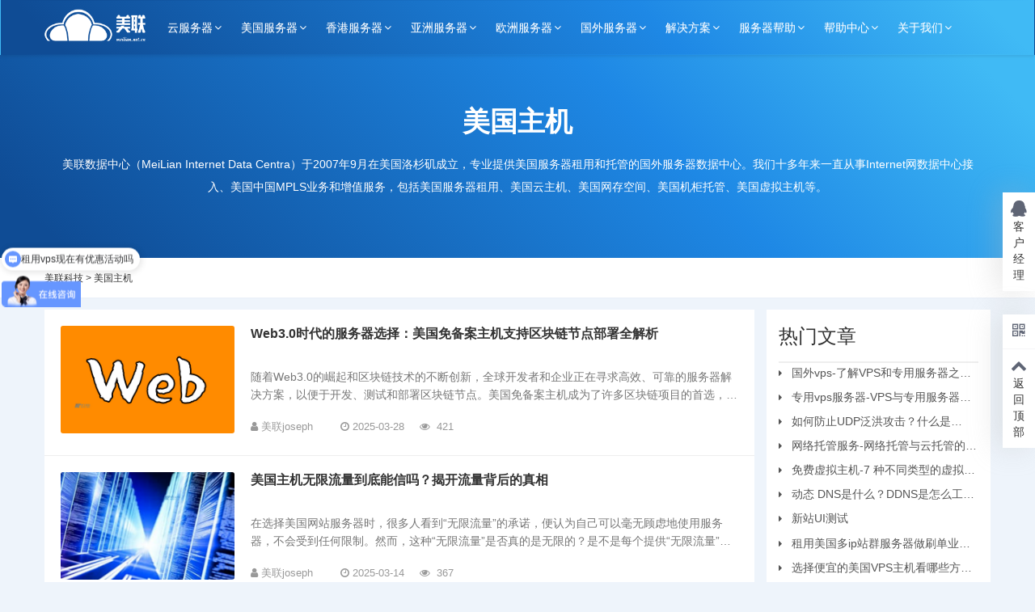

--- FILE ---
content_type: text/html; charset=UTF-8
request_url: http://www.meilian.net.cn/serverhelp/vhosting
body_size: 11212
content:
<!DOCTYPE html>
<html lang="en">
<head>
	<meta charset="utf-8" />
	<meta http-equiv="X-UA-Compatible" content="IE=edge" />
	<meta name="viewport" content="width=device-width, initial-scale=1, shrink-to-fit=no" />
	<link rel="shortcut icon" href="/favicon.png" type="image/png" />
	<title>虚拟主机帮助-美联网络 - 美联科技</title>
<meta name='robots' content='max-image-preview:large' />

    <meta property="og:locale" content="zh_CN" />
    <meta property="og:type" content="article" />
    <meta property="og:site_name" content="美联科技" />
    <meta property="og:title" content="虚拟主机帮助-美联网络 - 美联科技" />
    <meta property="og:url" content="http://www.meilian.net.cn/serverhelp/vhosting" />
    
    <meta name="keywords" content="美国虚拟主机,虚拟主机" />
    <meta name="description" content="美联数据中心（MeiLian Internet Data Centra）于2007年9月在美国洛杉矶成立，专业提供美国服务器租用和托管的国外服务器数据中心。我们十多年来一直从事Internet网数据中心接入、美国中国MPLS业务和增值服务，包括美国服务器租用、美国云主机、美国网存空间、美国机柜托管、美国虚拟主机等。" />
            <style id='wp-img-auto-sizes-contain-inline-css' type='text/css'>
img:is([sizes=auto i],[sizes^="auto," i]){contain-intrinsic-size:3000px 1500px}
/*# sourceURL=wp-img-auto-sizes-contain-inline-css */
</style>
<style id='wp-block-library-inline-css' type='text/css'>
:root{--wp-block-synced-color:#7a00df;--wp-block-synced-color--rgb:122,0,223;--wp-bound-block-color:var(--wp-block-synced-color);--wp-editor-canvas-background:#ddd;--wp-admin-theme-color:#007cba;--wp-admin-theme-color--rgb:0,124,186;--wp-admin-theme-color-darker-10:#006ba1;--wp-admin-theme-color-darker-10--rgb:0,107,160.5;--wp-admin-theme-color-darker-20:#005a87;--wp-admin-theme-color-darker-20--rgb:0,90,135;--wp-admin-border-width-focus:2px}@media (min-resolution:192dpi){:root{--wp-admin-border-width-focus:1.5px}}.wp-element-button{cursor:pointer}:root .has-very-light-gray-background-color{background-color:#eee}:root .has-very-dark-gray-background-color{background-color:#313131}:root .has-very-light-gray-color{color:#eee}:root .has-very-dark-gray-color{color:#313131}:root .has-vivid-green-cyan-to-vivid-cyan-blue-gradient-background{background:linear-gradient(135deg,#00d084,#0693e3)}:root .has-purple-crush-gradient-background{background:linear-gradient(135deg,#34e2e4,#4721fb 50%,#ab1dfe)}:root .has-hazy-dawn-gradient-background{background:linear-gradient(135deg,#faaca8,#dad0ec)}:root .has-subdued-olive-gradient-background{background:linear-gradient(135deg,#fafae1,#67a671)}:root .has-atomic-cream-gradient-background{background:linear-gradient(135deg,#fdd79a,#004a59)}:root .has-nightshade-gradient-background{background:linear-gradient(135deg,#330968,#31cdcf)}:root .has-midnight-gradient-background{background:linear-gradient(135deg,#020381,#2874fc)}:root{--wp--preset--font-size--normal:16px;--wp--preset--font-size--huge:42px}.has-regular-font-size{font-size:1em}.has-larger-font-size{font-size:2.625em}.has-normal-font-size{font-size:var(--wp--preset--font-size--normal)}.has-huge-font-size{font-size:var(--wp--preset--font-size--huge)}.has-text-align-center{text-align:center}.has-text-align-left{text-align:left}.has-text-align-right{text-align:right}.has-fit-text{white-space:nowrap!important}#end-resizable-editor-section{display:none}.aligncenter{clear:both}.items-justified-left{justify-content:flex-start}.items-justified-center{justify-content:center}.items-justified-right{justify-content:flex-end}.items-justified-space-between{justify-content:space-between}.screen-reader-text{border:0;clip-path:inset(50%);height:1px;margin:-1px;overflow:hidden;padding:0;position:absolute;width:1px;word-wrap:normal!important}.screen-reader-text:focus{background-color:#ddd;clip-path:none;color:#444;display:block;font-size:1em;height:auto;left:5px;line-height:normal;padding:15px 23px 14px;text-decoration:none;top:5px;width:auto;z-index:100000}html :where(.has-border-color){border-style:solid}html :where([style*=border-top-color]){border-top-style:solid}html :where([style*=border-right-color]){border-right-style:solid}html :where([style*=border-bottom-color]){border-bottom-style:solid}html :where([style*=border-left-color]){border-left-style:solid}html :where([style*=border-width]){border-style:solid}html :where([style*=border-top-width]){border-top-style:solid}html :where([style*=border-right-width]){border-right-style:solid}html :where([style*=border-bottom-width]){border-bottom-style:solid}html :where([style*=border-left-width]){border-left-style:solid}html :where(img[class*=wp-image-]){height:auto;max-width:100%}:where(figure){margin:0 0 1em}html :where(.is-position-sticky){--wp-admin--admin-bar--position-offset:var(--wp-admin--admin-bar--height,0px)}@media screen and (max-width:600px){html :where(.is-position-sticky){--wp-admin--admin-bar--position-offset:0px}}

/*# sourceURL=wp-block-library-inline-css */
</style><style id='global-styles-inline-css' type='text/css'>
:root{--wp--preset--aspect-ratio--square: 1;--wp--preset--aspect-ratio--4-3: 4/3;--wp--preset--aspect-ratio--3-4: 3/4;--wp--preset--aspect-ratio--3-2: 3/2;--wp--preset--aspect-ratio--2-3: 2/3;--wp--preset--aspect-ratio--16-9: 16/9;--wp--preset--aspect-ratio--9-16: 9/16;--wp--preset--color--black: #000000;--wp--preset--color--cyan-bluish-gray: #abb8c3;--wp--preset--color--white: #ffffff;--wp--preset--color--pale-pink: #f78da7;--wp--preset--color--vivid-red: #cf2e2e;--wp--preset--color--luminous-vivid-orange: #ff6900;--wp--preset--color--luminous-vivid-amber: #fcb900;--wp--preset--color--light-green-cyan: #7bdcb5;--wp--preset--color--vivid-green-cyan: #00d084;--wp--preset--color--pale-cyan-blue: #8ed1fc;--wp--preset--color--vivid-cyan-blue: #0693e3;--wp--preset--color--vivid-purple: #9b51e0;--wp--preset--gradient--vivid-cyan-blue-to-vivid-purple: linear-gradient(135deg,rgb(6,147,227) 0%,rgb(155,81,224) 100%);--wp--preset--gradient--light-green-cyan-to-vivid-green-cyan: linear-gradient(135deg,rgb(122,220,180) 0%,rgb(0,208,130) 100%);--wp--preset--gradient--luminous-vivid-amber-to-luminous-vivid-orange: linear-gradient(135deg,rgb(252,185,0) 0%,rgb(255,105,0) 100%);--wp--preset--gradient--luminous-vivid-orange-to-vivid-red: linear-gradient(135deg,rgb(255,105,0) 0%,rgb(207,46,46) 100%);--wp--preset--gradient--very-light-gray-to-cyan-bluish-gray: linear-gradient(135deg,rgb(238,238,238) 0%,rgb(169,184,195) 100%);--wp--preset--gradient--cool-to-warm-spectrum: linear-gradient(135deg,rgb(74,234,220) 0%,rgb(151,120,209) 20%,rgb(207,42,186) 40%,rgb(238,44,130) 60%,rgb(251,105,98) 80%,rgb(254,248,76) 100%);--wp--preset--gradient--blush-light-purple: linear-gradient(135deg,rgb(255,206,236) 0%,rgb(152,150,240) 100%);--wp--preset--gradient--blush-bordeaux: linear-gradient(135deg,rgb(254,205,165) 0%,rgb(254,45,45) 50%,rgb(107,0,62) 100%);--wp--preset--gradient--luminous-dusk: linear-gradient(135deg,rgb(255,203,112) 0%,rgb(199,81,192) 50%,rgb(65,88,208) 100%);--wp--preset--gradient--pale-ocean: linear-gradient(135deg,rgb(255,245,203) 0%,rgb(182,227,212) 50%,rgb(51,167,181) 100%);--wp--preset--gradient--electric-grass: linear-gradient(135deg,rgb(202,248,128) 0%,rgb(113,206,126) 100%);--wp--preset--gradient--midnight: linear-gradient(135deg,rgb(2,3,129) 0%,rgb(40,116,252) 100%);--wp--preset--font-size--small: 13px;--wp--preset--font-size--medium: 20px;--wp--preset--font-size--large: 36px;--wp--preset--font-size--x-large: 42px;--wp--preset--spacing--20: 0.44rem;--wp--preset--spacing--30: 0.67rem;--wp--preset--spacing--40: 1rem;--wp--preset--spacing--50: 1.5rem;--wp--preset--spacing--60: 2.25rem;--wp--preset--spacing--70: 3.38rem;--wp--preset--spacing--80: 5.06rem;--wp--preset--shadow--natural: 6px 6px 9px rgba(0, 0, 0, 0.2);--wp--preset--shadow--deep: 12px 12px 50px rgba(0, 0, 0, 0.4);--wp--preset--shadow--sharp: 6px 6px 0px rgba(0, 0, 0, 0.2);--wp--preset--shadow--outlined: 6px 6px 0px -3px rgb(255, 255, 255), 6px 6px rgb(0, 0, 0);--wp--preset--shadow--crisp: 6px 6px 0px rgb(0, 0, 0);}:where(.is-layout-flex){gap: 0.5em;}:where(.is-layout-grid){gap: 0.5em;}body .is-layout-flex{display: flex;}.is-layout-flex{flex-wrap: wrap;align-items: center;}.is-layout-flex > :is(*, div){margin: 0;}body .is-layout-grid{display: grid;}.is-layout-grid > :is(*, div){margin: 0;}:where(.wp-block-columns.is-layout-flex){gap: 2em;}:where(.wp-block-columns.is-layout-grid){gap: 2em;}:where(.wp-block-post-template.is-layout-flex){gap: 1.25em;}:where(.wp-block-post-template.is-layout-grid){gap: 1.25em;}.has-black-color{color: var(--wp--preset--color--black) !important;}.has-cyan-bluish-gray-color{color: var(--wp--preset--color--cyan-bluish-gray) !important;}.has-white-color{color: var(--wp--preset--color--white) !important;}.has-pale-pink-color{color: var(--wp--preset--color--pale-pink) !important;}.has-vivid-red-color{color: var(--wp--preset--color--vivid-red) !important;}.has-luminous-vivid-orange-color{color: var(--wp--preset--color--luminous-vivid-orange) !important;}.has-luminous-vivid-amber-color{color: var(--wp--preset--color--luminous-vivid-amber) !important;}.has-light-green-cyan-color{color: var(--wp--preset--color--light-green-cyan) !important;}.has-vivid-green-cyan-color{color: var(--wp--preset--color--vivid-green-cyan) !important;}.has-pale-cyan-blue-color{color: var(--wp--preset--color--pale-cyan-blue) !important;}.has-vivid-cyan-blue-color{color: var(--wp--preset--color--vivid-cyan-blue) !important;}.has-vivid-purple-color{color: var(--wp--preset--color--vivid-purple) !important;}.has-black-background-color{background-color: var(--wp--preset--color--black) !important;}.has-cyan-bluish-gray-background-color{background-color: var(--wp--preset--color--cyan-bluish-gray) !important;}.has-white-background-color{background-color: var(--wp--preset--color--white) !important;}.has-pale-pink-background-color{background-color: var(--wp--preset--color--pale-pink) !important;}.has-vivid-red-background-color{background-color: var(--wp--preset--color--vivid-red) !important;}.has-luminous-vivid-orange-background-color{background-color: var(--wp--preset--color--luminous-vivid-orange) !important;}.has-luminous-vivid-amber-background-color{background-color: var(--wp--preset--color--luminous-vivid-amber) !important;}.has-light-green-cyan-background-color{background-color: var(--wp--preset--color--light-green-cyan) !important;}.has-vivid-green-cyan-background-color{background-color: var(--wp--preset--color--vivid-green-cyan) !important;}.has-pale-cyan-blue-background-color{background-color: var(--wp--preset--color--pale-cyan-blue) !important;}.has-vivid-cyan-blue-background-color{background-color: var(--wp--preset--color--vivid-cyan-blue) !important;}.has-vivid-purple-background-color{background-color: var(--wp--preset--color--vivid-purple) !important;}.has-black-border-color{border-color: var(--wp--preset--color--black) !important;}.has-cyan-bluish-gray-border-color{border-color: var(--wp--preset--color--cyan-bluish-gray) !important;}.has-white-border-color{border-color: var(--wp--preset--color--white) !important;}.has-pale-pink-border-color{border-color: var(--wp--preset--color--pale-pink) !important;}.has-vivid-red-border-color{border-color: var(--wp--preset--color--vivid-red) !important;}.has-luminous-vivid-orange-border-color{border-color: var(--wp--preset--color--luminous-vivid-orange) !important;}.has-luminous-vivid-amber-border-color{border-color: var(--wp--preset--color--luminous-vivid-amber) !important;}.has-light-green-cyan-border-color{border-color: var(--wp--preset--color--light-green-cyan) !important;}.has-vivid-green-cyan-border-color{border-color: var(--wp--preset--color--vivid-green-cyan) !important;}.has-pale-cyan-blue-border-color{border-color: var(--wp--preset--color--pale-cyan-blue) !important;}.has-vivid-cyan-blue-border-color{border-color: var(--wp--preset--color--vivid-cyan-blue) !important;}.has-vivid-purple-border-color{border-color: var(--wp--preset--color--vivid-purple) !important;}.has-vivid-cyan-blue-to-vivid-purple-gradient-background{background: var(--wp--preset--gradient--vivid-cyan-blue-to-vivid-purple) !important;}.has-light-green-cyan-to-vivid-green-cyan-gradient-background{background: var(--wp--preset--gradient--light-green-cyan-to-vivid-green-cyan) !important;}.has-luminous-vivid-amber-to-luminous-vivid-orange-gradient-background{background: var(--wp--preset--gradient--luminous-vivid-amber-to-luminous-vivid-orange) !important;}.has-luminous-vivid-orange-to-vivid-red-gradient-background{background: var(--wp--preset--gradient--luminous-vivid-orange-to-vivid-red) !important;}.has-very-light-gray-to-cyan-bluish-gray-gradient-background{background: var(--wp--preset--gradient--very-light-gray-to-cyan-bluish-gray) !important;}.has-cool-to-warm-spectrum-gradient-background{background: var(--wp--preset--gradient--cool-to-warm-spectrum) !important;}.has-blush-light-purple-gradient-background{background: var(--wp--preset--gradient--blush-light-purple) !important;}.has-blush-bordeaux-gradient-background{background: var(--wp--preset--gradient--blush-bordeaux) !important;}.has-luminous-dusk-gradient-background{background: var(--wp--preset--gradient--luminous-dusk) !important;}.has-pale-ocean-gradient-background{background: var(--wp--preset--gradient--pale-ocean) !important;}.has-electric-grass-gradient-background{background: var(--wp--preset--gradient--electric-grass) !important;}.has-midnight-gradient-background{background: var(--wp--preset--gradient--midnight) !important;}.has-small-font-size{font-size: var(--wp--preset--font-size--small) !important;}.has-medium-font-size{font-size: var(--wp--preset--font-size--medium) !important;}.has-large-font-size{font-size: var(--wp--preset--font-size--large) !important;}.has-x-large-font-size{font-size: var(--wp--preset--font-size--x-large) !important;}
/*# sourceURL=global-styles-inline-css */
</style>

<style id='classic-theme-styles-inline-css' type='text/css'>
/*! This file is auto-generated */
.wp-block-button__link{color:#fff;background-color:#32373c;border-radius:9999px;box-shadow:none;text-decoration:none;padding:calc(.667em + 2px) calc(1.333em + 2px);font-size:1.125em}.wp-block-file__button{background:#32373c;color:#fff;text-decoration:none}
/*# sourceURL=/wp-includes/css/classic-themes.min.css */
</style>
<link rel='stylesheet' id='autoptimize-css' href='http://www.meilian.net.cn/wp-content/themes/Mfisp/Assets/css/autoptimize.css' type='text/css' media='all' />
<link rel='stylesheet' id='style-css' href='http://www.meilian.net.cn/wp-content/themes/Mfisp/style.css' type='text/css' media='all' />
<link rel='stylesheet' id='mobile-css' href='http://www.meilian.net.cn/wp-content/themes/Mfisp/mobile.css' type='text/css' media='all' />
</head>
<body class="archive category category-vhosting category-22 wp-theme-Mfisp">

<div class="site">
    
    <header id="site-header" class="navbar site-header">
        <div class="container-fluid">
            <div class="row">
                <div class="navbar-header">
					<button class="navbar-toggle collapsed" type="button" data-toggle="collapse" data-target="#primary"
						aria-expanded="false">
						<span class="sr-only">Toggle navigation</span>
						<span class="icon-bar"></span>
						<span class="icon-bar"></span>
						<span class="icon-bar"></span>
					</button>
					<a href="http://www.meilian.net.cn" class="navbar-brand">
                        <img src="http://www.meilian.net.cn/mfisp2015/logo/b-logo.png">                    </a>
				</div>
                
                <nav id="primary" class="collapse navbar-collapse">
                    <div class="menu-wrapper"><ul id="nav-top" class="nav navbar-nav"><li id="menu-item-6203" class="menu-item menu-item-type-custom menu-item-object-custom menu-item-has-children menu-item-6203"><a>云服务器</a>
<ul class="sub-menu">
	<li id="menu-item-5148" class="menu-item menu-item-type-taxonomy menu-item-object-servertype menu-item-5148"><a href="http://www.meilian.net.cn/server/usvps">美国云服务器</a></li>
	<li id="menu-item-6139" class="menu-item menu-item-type-taxonomy menu-item-object-servertype menu-item-6139"><a href="http://www.meilian.net.cn/server/hkvps">香港云服务器</a></li>
	<li id="menu-item-5146" class="menu-item menu-item-type-taxonomy menu-item-object-servertype menu-item-5146"><a href="http://www.meilian.net.cn/server/yzvps">香港云站群服务器</a></li>
	<li id="menu-item-6152" class="menu-item menu-item-type-taxonomy menu-item-object-servertype menu-item-6152"><a href="http://www.meilian.net.cn/server/jpvps">日本云服务器</a></li>
	<li id="menu-item-6153" class="menu-item menu-item-type-taxonomy menu-item-object-servertype menu-item-6153"><a href="http://www.meilian.net.cn/server/krvps">韩国云服务器</a></li>
	<li id="menu-item-6155" class="menu-item menu-item-type-taxonomy menu-item-object-servertype menu-item-6155"><a href="http://www.meilian.net.cn/server/twvps">台湾云服务器</a></li>
	<li id="menu-item-5201" class="menu-item menu-item-type-taxonomy menu-item-object-servertype menu-item-5201"><a href="http://www.meilian.net.cn/server/myvps">马来西亚VPS</a></li>
	<li id="menu-item-6165" class="menu-item menu-item-type-taxonomy menu-item-object-servertype menu-item-6165"><a href="http://www.meilian.net.cn/server/sgvps">新加坡云服务器</a></li>
	<li id="menu-item-6167" class="menu-item menu-item-type-taxonomy menu-item-object-servertype menu-item-6167"><a href="http://www.meilian.net.cn/server/thvps">泰国云服务器</a></li>
	<li id="menu-item-6156" class="menu-item menu-item-type-taxonomy menu-item-object-servertype menu-item-6156"><a href="http://www.meilian.net.cn/server/vnvps">越南云服务器</a></li>
	<li id="menu-item-6166" class="menu-item menu-item-type-taxonomy menu-item-object-servertype menu-item-6166"><a href="http://www.meilian.net.cn/server/khvps">柬埔寨云服务器</a></li>
</ul><span class="fa fa-angle-down"></span></li>
<li id="menu-item-2863" class="menu-item menu-item-type-custom menu-item-object-custom menu-item-has-children menu-item-2863"><a>美国服务器</a>
<ul class="sub-menu">
	<li id="menu-item-21" class="menu-item menu-item-type-taxonomy menu-item-object-servertype menu-item-21"><a href="http://www.meilian.net.cn/server/usktidc">美国服务器租用</a></li>
	<li id="menu-item-18" class="menu-item menu-item-type-taxonomy menu-item-object-servertype menu-item-18"><a href="http://www.meilian.net.cn/server/usdpidc">美国VPS服务器</a></li>
	<li id="menu-item-19" class="menu-item menu-item-type-taxonomy menu-item-object-servertype menu-item-19"><a href="http://www.meilian.net.cn/server/usvmidc">美国GPU服务器</a></li>
	<li id="menu-item-24" class="menu-item menu-item-type-taxonomy menu-item-object-servertype menu-item-24"><a href="http://www.meilian.net.cn/server/usctidc">美国高防服务器</a></li>
	<li id="menu-item-23" class="menu-item menu-item-type-taxonomy menu-item-object-servertype menu-item-23"><a href="http://www.meilian.net.cn/server/uspsidc">美国网站服务器</a></li>
	<li id="menu-item-22" class="menu-item menu-item-type-taxonomy menu-item-object-servertype menu-item-22"><a href="http://www.meilian.net.cn/server/usegidc">美国站群服务器</a></li>
	<li id="menu-item-6255" class="menu-item menu-item-type-taxonomy menu-item-object-servertype menu-item-6255"><a href="http://www.meilian.net.cn/server/usqpidc">国外站群服务器</a></li>
	<li id="menu-item-20" class="menu-item menu-item-type-taxonomy menu-item-object-servertype menu-item-20"><a href="http://www.meilian.net.cn/server/usc3idc">美国大带宽服务器</a></li>
</ul><span class="fa fa-angle-down"></span></li>
<li id="menu-item-5418" class="menu-item menu-item-type-taxonomy menu-item-object-servertype menu-item-has-children menu-item-5418"><a href="http://www.meilian.net.cn/server/hkidc">香港服务器</a>
<ul class="sub-menu">
	<li id="menu-item-2860" class="menu-item menu-item-type-taxonomy menu-item-object-servertype menu-item-2860"><a href="http://www.meilian.net.cn/server/hkipidc">香港站群服务器</a></li>
	<li id="menu-item-6190" class="menu-item menu-item-type-taxonomy menu-item-object-servertype menu-item-6190"><a href="http://www.meilian.net.cn/server/hkctidc">香港GPU服务器</a></li>
	<li id="menu-item-6228" class="menu-item menu-item-type-taxonomy menu-item-object-servertype menu-item-6228"><a href="http://www.meilian.net.cn/server/hkscidc">香港高防服务器</a></li>
</ul><span class="fa fa-angle-down"></span></li>
<li id="menu-item-5130" class="menu-item menu-item-type-taxonomy menu-item-object-servertype menu-item-has-children menu-item-5130"><a href="http://www.meilian.net.cn/server/asiaidc">亚洲服务器</a>
<ul class="sub-menu">
	<li id="menu-item-6173" class="menu-item menu-item-type-taxonomy menu-item-object-servertype menu-item-6173"><a href="http://www.meilian.net.cn/server/jpidc">日本服务器</a></li>
	<li id="menu-item-6202" class="menu-item menu-item-type-taxonomy menu-item-object-servertype menu-item-6202"><a href="http://www.meilian.net.cn/server/krctidc">韩国服务器</a></li>
	<li id="menu-item-6175" class="menu-item menu-item-type-taxonomy menu-item-object-servertype menu-item-6175"><a href="http://www.meilian.net.cn/server/twidc">台湾服务器</a></li>
	<li id="menu-item-5131" class="menu-item menu-item-type-taxonomy menu-item-object-servertype menu-item-5131"><a href="http://www.meilian.net.cn/server/sgidc">新加坡服务器</a></li>
	<li id="menu-item-5132" class="menu-item menu-item-type-taxonomy menu-item-object-servertype menu-item-5132"><a href="http://www.meilian.net.cn/server/phidc">菲律宾服务器</a></li>
	<li id="menu-item-6201" class="menu-item menu-item-type-taxonomy menu-item-object-servertype menu-item-6201"><a href="http://www.meilian.net.cn/server/vnctidc">越南服务器租用</a></li>
	<li id="menu-item-6300" class="menu-item menu-item-type-taxonomy menu-item-object-servertype menu-item-6300"><a href="http://www.meilian.net.cn/server/inidc">印度服务器</a></li>
</ul><span class="fa fa-angle-down"></span></li>
<li id="menu-item-6319" class="menu-item menu-item-type-taxonomy menu-item-object-servertype menu-item-has-children menu-item-6319"><a href="http://www.meilian.net.cn/server/euidc">欧洲服务器</a>
<ul class="sub-menu">
	<li id="menu-item-6328" class="menu-item menu-item-type-taxonomy menu-item-object-servertype menu-item-6328"><a href="http://www.meilian.net.cn/server/ukidc">英国服务器</a></li>
	<li id="menu-item-6359" class="menu-item menu-item-type-taxonomy menu-item-object-servertype menu-item-6359"><a href="http://www.meilian.net.cn/server/esidc">西班牙服务器</a></li>
	<li id="menu-item-6358" class="menu-item menu-item-type-taxonomy menu-item-object-servertype menu-item-6358"><a href="http://www.meilian.net.cn/server/nlidc">荷兰服务器</a></li>
</ul><span class="fa fa-angle-down"></span></li>
<li id="menu-item-6318" class="menu-item menu-item-type-taxonomy menu-item-object-servertype menu-item-has-children menu-item-6318"><a href="http://www.meilian.net.cn/server/abidc">国外服务器</a>
<ul class="sub-menu">
	<li id="menu-item-6327" class="menu-item menu-item-type-taxonomy menu-item-object-servertype menu-item-6327"><a href="http://www.meilian.net.cn/server/bridc">巴西服务器</a></li>
	<li id="menu-item-6357" class="menu-item menu-item-type-taxonomy menu-item-object-servertype menu-item-6357"><a href="http://www.meilian.net.cn/server/auidc">澳大利亚服务器</a></li>
	<li id="menu-item-6356" class="menu-item menu-item-type-taxonomy menu-item-object-servertype menu-item-6356"><a href="http://www.meilian.net.cn/server/saidc">南非服务器</a></li>
</ul><span class="fa fa-angle-down"></span></li>
<li id="menu-item-341" class="menu-item menu-item-type-custom menu-item-object-custom menu-item-has-children menu-item-341"><a>解决方案</a>
<ul class="sub-menu">
	<li id="menu-item-42" class="menu-item menu-item-type-taxonomy menu-item-object-category menu-item-42"><a href="http://www.meilian.net.cn/webhlpe/beian">网站备案</a></li>
	<li id="menu-item-325" class="menu-item menu-item-type-post_type menu-item-object-page menu-item-325"><a href="http://www.meilian.net.cn/solution/game">游戏行业</a></li>
	<li id="menu-item-340" class="menu-item menu-item-type-post_type menu-item-object-page menu-item-340"><a href="http://www.meilian.net.cn/solution/video">视频直播</a></li>
	<li id="menu-item-326" class="menu-item menu-item-type-post_type menu-item-object-page menu-item-326"><a href="http://www.meilian.net.cn/solution/businesscloud">跨境电商</a></li>
	<li id="menu-item-327" class="menu-item menu-item-type-post_type menu-item-object-page menu-item-327"><a href="http://www.meilian.net.cn/solution/website">站群系统</a></li>
	<li id="menu-item-328" class="menu-item menu-item-type-post_type menu-item-object-page menu-item-328"><a href="http://www.meilian.net.cn/solution/server-safe">服务器安全</a></li>
	<li id="menu-item-324" class="menu-item menu-item-type-post_type menu-item-object-page menu-item-324"><a href="http://www.meilian.net.cn/solution/smallweb">企业建站</a></li>
	<li id="menu-item-43" class="menu-item menu-item-type-taxonomy menu-item-object-category menu-item-43"><a href="http://www.meilian.net.cn/webhlpe/network">网络技术</a></li>
</ul><span class="fa fa-angle-down"></span></li>
<li id="menu-item-38" class="menu-item menu-item-type-taxonomy menu-item-object-category current-category-ancestor current-menu-ancestor current-menu-parent current-category-parent menu-item-has-children menu-item-38"><a href="http://www.meilian.net.cn/serverhelp">服务器帮助</a>
<ul class="sub-menu">
	<li id="menu-item-47" class="menu-item menu-item-type-taxonomy menu-item-object-category menu-item-47"><a href="http://www.meilian.net.cn/serverhelp/serverlease">美国机器</a></li>
	<li id="menu-item-44" class="menu-item menu-item-type-taxonomy menu-item-object-category menu-item-44"><a href="http://www.meilian.net.cn/serverhelp/vps">美国vps</a></li>
	<li id="menu-item-45" class="menu-item menu-item-type-taxonomy menu-item-object-category current-menu-item menu-item-45"><a href="http://www.meilian.net.cn/serverhelp/vhosting" aria-current="page">美国主机</a></li>
	<li id="menu-item-46" class="menu-item menu-item-type-taxonomy menu-item-object-category menu-item-46"><a href="http://www.meilian.net.cn/serverhelp/server">美国服务器</a></li>
</ul><span class="fa fa-angle-down"></span></li>
<li id="menu-item-51" class="menu-item menu-item-type-custom menu-item-object-custom menu-item-has-children menu-item-51"><a>帮助中心</a>
<ul class="sub-menu">
	<li id="menu-item-41" class="menu-item menu-item-type-taxonomy menu-item-object-category menu-item-41"><a href="http://www.meilian.net.cn/serverhelp/software">系统配置</a></li>
	<li id="menu-item-39" class="menu-item menu-item-type-taxonomy menu-item-object-category menu-item-39"><a href="http://www.meilian.net.cn/webhlpe/conpanel">主机面板</a></li>
	<li id="menu-item-52" class="menu-item menu-item-type-taxonomy menu-item-object-category menu-item-52"><a href="http://www.meilian.net.cn/webhlpe">网站帮助</a></li>
</ul><span class="fa fa-angle-down"></span></li>
<li id="menu-item-2503" class="menu-item menu-item-type-post_type menu-item-object-page menu-item-has-children menu-item-2503"><a href="http://www.meilian.net.cn/about">关于我们</a>
<ul class="sub-menu">
	<li id="menu-item-11" class="menu-item menu-item-type-post_type menu-item-object-page menu-item-11"><a href="http://www.meilian.net.cn/contact">联系我们</a></li>
</ul><span class="fa fa-angle-down"></span></li>
</ul></div>                </nav>
            </div>
        </div>
    </header>


 
    <div class="server_bg">
        <div class="container text-center">
            <h1> 美国主机 </h1>
            <p>美联数据中心（MeiLian Internet Data Centra）于2007年9月在美国洛杉矶成立，专业提供美国服务器租用和托管的国外服务器数据中心。我们十多年来一直从事Internet网数据中心接入、美国中国MPLS业务和增值服务，包括美国服务器租用、美国云主机、美国网存空间、美国机柜托管、美国虚拟主机等。</p>
        </div>
    </div>
    
    <nav class="shop-crumbs mf-box mf-mgb">
        <div class="container-fluid">
            <a href="">美联科技</a><span> > </span> <a href="http://www.meilian.net.cn/serverhelp/vhosting">美国主机</a>         </div>
    </nav>
    
    <div class="site-content container-fluid ">
        <div class="row">
            <div class="col-md-9 pdfix">
                <div class="cotnent-area mf-mgb">
                    <main class="site-main">
                                                                        <article class="postlist-item">
                            <div class="post-img">
                                <a href="http://www.meilian.net.cn/6025.html"><img src="https://www.mfisp.com/wp-content/uploads/2023/04/202304031636209A9eXK.jpg" alt="Web3.0时代的服务器选择：美国免备案主机支持区块链节点部署全解析" /></a>                            </div>
                            <div class="post-content">
                                <h2 class="post-title">
                                    <a href="http://www.meilian.net.cn/6025.html">Web3.0时代的服务器选择：美国免备案主机支持区块链节点部署全解析</a>
                                </h2>
                                <p class="post-des">
                                                                            随着Web3.0的崛起和区块链技术的不断创新，全球开发者和企业正在寻求高效、可靠的服务器解决方案，以便于开发、测试和部署区块链节点。美国免备案主机成为了许多区块链项目的首选，特别是在不受中国相关监管政...                                                                    </p>
                                <div class="post-meta">
                                    <div class="post-meta-it author">
                                        <i class="fa fa-user" aria-hidden="true"></i>
                                        <a class="nickname" href="">美联joseph</a>
                                    </div>    
                                    <span class="post-meta-it dtime"><i class="fa fa-clock-o"></i>2025-03-28</span>
                                    <span class="post-meta-it views"><i class="fa fa-eye"></i> 421 </span>
                                </div>
                            </div>
                        </article>
                                                <article class="postlist-item">
                            <div class="post-img">
                                <a href="http://www.meilian.net.cn/5989.html"><img src="https://www.mfisp.com/wp-content/uploads/2022/01/2022012405435744.png" alt="美国主机无限流量到底能信吗？揭开流量背后的真相" /></a>                            </div>
                            <div class="post-content">
                                <h2 class="post-title">
                                    <a href="http://www.meilian.net.cn/5989.html">美国主机无限流量到底能信吗？揭开流量背后的真相</a>
                                </h2>
                                <p class="post-des">
                                                                            在选择美国网站服务器时，很多人看到“无限流量”的承诺，便认为自己可以毫无顾虑地使用服务器，不会受到任何限制。然而，这种“无限流量”是否真的是无限的？是不是每个提供“无限流量”的服务都能如广告所说那般“...                                                                    </p>
                                <div class="post-meta">
                                    <div class="post-meta-it author">
                                        <i class="fa fa-user" aria-hidden="true"></i>
                                        <a class="nickname" href="">美联joseph</a>
                                    </div>    
                                    <span class="post-meta-it dtime"><i class="fa fa-clock-o"></i>2025-03-14</span>
                                    <span class="post-meta-it views"><i class="fa fa-eye"></i> 367 </span>
                                </div>
                            </div>
                        </article>
                                                <article class="postlist-item">
                            <div class="post-img">
                                <a href="http://www.meilian.net.cn/5854.html"><img src="https://www.mfisp.com/wp-content/uploads/2021/12/2021120908030158.jpg" alt="为什么华盛顿云服务器更适合政府机构？" /></a>                            </div>
                            <div class="post-content">
                                <h2 class="post-title">
                                    <a href="http://www.meilian.net.cn/5854.html">为什么华盛顿云服务器更适合政府机构？</a>
                                </h2>
                                <p class="post-des">
                                                                            随着科技的不断进步，云计算已成为政府机构提升运营效率、降低成本并确保数据安全的关键工具。在众多的云服务提供商和数据中心选择中，华盛顿因其独特的优势而成为政府机构首选的云服务器托管地。以下是华盛顿云服务...                                                                    </p>
                                <div class="post-meta">
                                    <div class="post-meta-it author">
                                        <i class="fa fa-user" aria-hidden="true"></i>
                                        <a class="nickname" href="">美联joseph</a>
                                    </div>    
                                    <span class="post-meta-it dtime"><i class="fa fa-clock-o"></i>2025-01-10</span>
                                    <span class="post-meta-it views"><i class="fa fa-eye"></i> 513 </span>
                                </div>
                            </div>
                        </article>
                                                <article class="postlist-item">
                            <div class="post-img">
                                <a href="http://www.meilian.net.cn/5852.html"><img src="https://www.mfisp.com/wp-content/uploads/2022/01/2022012406001392.png" alt="美国云服务器：全球跨境电商平台的强力后盾" /></a>                            </div>
                            <div class="post-content">
                                <h2 class="post-title">
                                    <a href="http://www.meilian.net.cn/5852.html">美国云服务器：全球跨境电商平台的强力后盾</a>
                                </h2>
                                <p class="post-des">
                                                                            在全球化的经济环境中，跨境电商平台已成为连接不同国家和地区消费者与商家的重要桥梁。然而，跨境电商的运营面临着诸多挑战，如全球物流调度、复杂的支付系统、多样化的消费者需求、以及跨境法律法规的合规要求。为...                                                                    </p>
                                <div class="post-meta">
                                    <div class="post-meta-it author">
                                        <i class="fa fa-user" aria-hidden="true"></i>
                                        <a class="nickname" href="">美联joseph</a>
                                    </div>    
                                    <span class="post-meta-it dtime"><i class="fa fa-clock-o"></i>2025-01-09</span>
                                    <span class="post-meta-it views"><i class="fa fa-eye"></i> 515 </span>
                                </div>
                            </div>
                        </article>
                                                <article class="postlist-item">
                            <div class="post-img">
                                <a href="http://www.meilian.net.cn/5850.html"><img src="https://www.mfisp.com/wp-content/uploads/2021/12/2021122707140486.png" alt="美国云服务器如何提升SaaS应用的全球服务质量？" /></a>                            </div>
                            <div class="post-content">
                                <h2 class="post-title">
                                    <a href="http://www.meilian.net.cn/5850.html">美国云服务器如何提升SaaS应用的全球服务质量？</a>
                                </h2>
                                <p class="post-des">
                                                                            SaaS（软件即服务）应用的核心优势在于它们能够为全球范围的用户提供灵活、易于访问和维护的云端服务。然而，随着用户量的增加以及对服务质量的要求提升，如何保证每个地区的用户都能够享受到流畅、稳定且高效的...                                                                    </p>
                                <div class="post-meta">
                                    <div class="post-meta-it author">
                                        <i class="fa fa-user" aria-hidden="true"></i>
                                        <a class="nickname" href="">美联joseph</a>
                                    </div>    
                                    <span class="post-meta-it dtime"><i class="fa fa-clock-o"></i>2025-01-08</span>
                                    <span class="post-meta-it views"><i class="fa fa-eye"></i> 524 </span>
                                </div>
                            </div>
                        </article>
                                                <article class="postlist-item">
                            <div class="post-img">
                                <a href="http://www.meilian.net.cn/5825.html"><img src="https://www.mfisp.com/wp-content/uploads/2022/01/2022011905280766.png" alt="美国云服务器：电商平台应对大规模购物高峰流量的得力助手" /></a>                            </div>
                            <div class="post-content">
                                <h2 class="post-title">
                                    <a href="http://www.meilian.net.cn/5825.html">美国云服务器：电商平台应对大规模购物高峰流量的得力助手</a>
                                </h2>
                                <p class="post-des">
                                                                            随着电子商务的迅猛发展，电商平台在节假日或促销活动期间面临的购物高峰流量已成为常态。如何确保在这些关键时刻平台能够稳定运行，为用户提供流畅的购物体验，是每个电商平台都需要面对的挑战。美国云服务器凭借其...                                                                    </p>
                                <div class="post-meta">
                                    <div class="post-meta-it author">
                                        <i class="fa fa-user" aria-hidden="true"></i>
                                        <a class="nickname" href="">美联joseph</a>
                                    </div>    
                                    <span class="post-meta-it dtime"><i class="fa fa-clock-o"></i>2024-12-27</span>
                                    <span class="post-meta-it views"><i class="fa fa-eye"></i> 537 </span>
                                </div>
                            </div>
                        </article>
                                                <article class="postlist-item">
                            <div class="post-img">
                                <a href="http://www.meilian.net.cn/5800.html"><img src="https://www.mfisp.com/wp-content/uploads/2022/02/2022022206324136.png" alt="美国洛杉矶云服务器如何满足高安全性的需求？" /></a>                            </div>
                            <div class="post-content">
                                <h2 class="post-title">
                                    <a href="http://www.meilian.net.cn/5800.html">美国洛杉矶云服务器如何满足高安全性的需求？</a>
                                </h2>
                                <p class="post-des">
                                                                            在如今信息化日益发展的时代，数据安全成为了每个企业和个人最为关心的问题之一。无论是个人博客、在线商店，还是大型企业的敏感数据存储，如何保护服务器免受黑客攻击和数据泄露，成为了云服务器选择的关键因素之一...                                                                    </p>
                                <div class="post-meta">
                                    <div class="post-meta-it author">
                                        <i class="fa fa-user" aria-hidden="true"></i>
                                        <a class="nickname" href="">美联joseph</a>
                                    </div>    
                                    <span class="post-meta-it dtime"><i class="fa fa-clock-o"></i>2024-12-17</span>
                                    <span class="post-meta-it views"><i class="fa fa-eye"></i> 544 </span>
                                </div>
                            </div>
                        </article>
                                                <article class="postlist-item">
                            <div class="post-img">
                                <a href="http://www.meilian.net.cn/5719.html"><img src="https://www.mfisp.com/wp-content/uploads/2022/01/2022012406015734.png" alt="美国云服务器的备份策略有哪些？" /></a>                            </div>
                            <div class="post-content">
                                <h2 class="post-title">
                                    <a href="http://www.meilian.net.cn/5719.html">美国云服务器的备份策略有哪些？</a>
                                </h2>
                                <p class="post-des">
                                                                            随着企业和个人对数据依赖的增加，数据备份在云服务器管理中的重要性愈加突出。特别是对于美国的云服务器用户而言，确保数据安全和恢复能力，已经成为不可忽视的任务。本文将介绍多种云服务器的备份策略，帮助用户选...                                                                    </p>
                                <div class="post-meta">
                                    <div class="post-meta-it author">
                                        <i class="fa fa-user" aria-hidden="true"></i>
                                        <a class="nickname" href="">美联joseph</a>
                                    </div>    
                                    <span class="post-meta-it dtime"><i class="fa fa-clock-o"></i>2024-11-13</span>
                                    <span class="post-meta-it views"><i class="fa fa-eye"></i> 593 </span>
                                </div>
                            </div>
                        </article>
                                                <article class="postlist-item">
                            <div class="post-img">
                                <a href="http://www.meilian.net.cn/5701.html"><img src="https://www.mfisp.com/wp-content/uploads/2022/01/2022013001450910.png" alt="如何选择美国云服务器的存储解决方案？" /></a>                            </div>
                            <div class="post-content">
                                <h2 class="post-title">
                                    <a href="http://www.meilian.net.cn/5701.html">如何选择美国云服务器的存储解决方案？</a>
                                </h2>
                                <p class="post-des">
                                                                            随着云计算的普及，越来越多的企业和个人选择在美国地区部署云服务器，以支持其网站、应用程序、数据处理及存储需求。然而，选择合适的存储解决方案是确保云服务器高效运行、数据安全和成本控制的关键。本文将带您深...                                                                    </p>
                                <div class="post-meta">
                                    <div class="post-meta-it author">
                                        <i class="fa fa-user" aria-hidden="true"></i>
                                        <a class="nickname" href="">美联joseph</a>
                                    </div>    
                                    <span class="post-meta-it dtime"><i class="fa fa-clock-o"></i>2024-11-07</span>
                                    <span class="post-meta-it views"><i class="fa fa-eye"></i> 659 </span>
                                </div>
                            </div>
                        </article>
                                                <article class="postlist-item">
                            <div class="post-img">
                                <a href="http://www.meilian.net.cn/5699.html"><img src="https://www.mfisp.com/wp-content/uploads/2022/01/2022013001450910.png" alt="美国云服务器的负载均衡是如何实现的？" /></a>                            </div>
                            <div class="post-content">
                                <h2 class="post-title">
                                    <a href="http://www.meilian.net.cn/5699.html">美国云服务器的负载均衡是如何实现的？</a>
                                </h2>
                                <p class="post-des">
                                                                            美国云服务器的负载均衡技术是一种提高网络处理能力、增强可用性和灵活性的重要手段。通过合理的负载均衡策略，可以有效地解决网络拥塞问题，提高响应速度和资源利用率，从而为用户提供更好的访问质量。本文将详细介...                                                                    </p>
                                <div class="post-meta">
                                    <div class="post-meta-it author">
                                        <i class="fa fa-user" aria-hidden="true"></i>
                                        <a class="nickname" href="">美联joseph</a>
                                    </div>    
                                    <span class="post-meta-it dtime"><i class="fa fa-clock-o"></i>2024-11-06</span>
                                    <span class="post-meta-it views"><i class="fa fa-eye"></i> 588 </span>
                                </div>
                            </div>
                        </article>
                                                                        
                        <div class="mf-pagenav post-nav mf-box mf-radius"><div class="ajax-pager"><div class="ajax-pagenav"><div class="btn-group"><a class="button empty selected disabled" href="http://www.meilian.net.cn/serverhelp/vhosting">1</a><a class="button empty " href="http://www.meilian.net.cn/serverhelp/vhosting/page/2">2</a><a class="button empty " href="http://www.meilian.net.cn/serverhelp/vhosting/page/3">3</a><a class="button empty " href="http://www.meilian.net.cn/serverhelp/vhosting/page/4">4</a><a class="button empty " href="http://www.meilian.net.cn/serverhelp/vhosting/page/5">5</a><a class="empty button bordernone" href="javascript:void(0)">...</a><a class="button empty" href="http://www.meilian.net.cn/serverhelp/vhosting/page/10">10</a><label class="pager-center">
			<input type="text" value="1">
			/10 页
		</label></div><div class="btn-pager"><a class="button selected empty" herf="javascript:void(0)">❮</a><a href="http://www.meilian.net.cn/serverhelp/vhosting/page/2" class="empty button">❯</a></div></div></div></div>                    </main>
                </div>
            </div>
            
            <div class="col-md-3 pdfixr">
                
<aside id="secondary" class="widget-area">
    <!--作者面板-->
    
    <!--热门商品-->
    <!--热门文章-->
    <div class="mobile-hidden widget widget_archive">
        <div class="widget-title"><h3>热门文章</h3></div>
        <ul>
               
               
            <li><a href="http://www.meilian.net.cn/36.html">国外vps-了解VPS和专用服务器之间的区别</a></li>   
               
            <li><a href="http://www.meilian.net.cn/37.html">专用vps服务器-VPS与专用服务器应该选择哪个？</a></li>   
               
            <li><a href="http://www.meilian.net.cn/114.html">如何防止UDP泛洪攻击？什么是UDP?</a></li>   
               
            <li><a href="http://www.meilian.net.cn/115.html">网络托管服务-网络托管与云托管的区别</a></li>   
               
            <li><a href="http://www.meilian.net.cn/179.html">免费虚拟主机-7 种不同类型的虚拟主机和优缺点</a></li>   
               
            <li><a href="http://www.meilian.net.cn/178.html">动态 DNS是什么？DDNS是怎么工作的？</a></li>   
               
            <li><a href="http://www.meilian.net.cn/285.html">新站UI测试</a></li>   
               
            <li><a href="http://www.meilian.net.cn/286.html">租用美国多ip站群服务器做刷单业务要注意的问题</a></li>   
               
            <li><a href="http://www.meilian.net.cn/289.html">选择便宜的美国VPS主机看哪些方面？</a></li>   
               
            <li><a href="http://www.meilian.net.cn/288.html">便宜的服务器-怎么配置和设置虚拟机服务器？</a></li>   
              
        </ul>
    </div>
<!--     <div class="mobile-hidden widget widget_archive">
        <div class="widget-title"><h3>推荐</h3></div>
        <div class="html-widget">
            <div class="html-widget-content">
                <a href="" target="_blank"><img src="" alt=""></a>
            </div>
        </div>
    </div> -->
</aside>            </div>
        </div>
    </div>


        <footer class="site-footer">
        <div class="container-fluid">
            <div class="footer-center hidden-xs">
                <div class="row">
                    <div class="col-lg-4">
                        <div class="footer-about">
                            <h2>关于我们</h2>
                            <p><img src="http://www.meilian.net.cn/mfisp2015/logo/b-logo.png">                            </p>
                            <p>美联科技 - 保障全面无隙 业务时刻放心</p>
                            <p><i class="fa fa-qq"></i> 在线QQ：22652082</p>
                        </div>
                    </div>
                    <div class="col-lg-8">
                        <ul class="d-flex foot-right">
                            <li>
                                <h2>美国服务器</h2>
                                <a href="http://www.meilian.net.cn/server/usegidc">美国站群服务器</a>
                                <a href="http://www.meilian.net.cn/server/uspsidc">美国网站服务器</a>
                                <a href="http://www.meilian.net.cn/server/usktidc">美国服务器租用</a>
                                <a href="http://www.meilian.net.cn/server/usctidc">美国高防服务器</a>
                            </li>
                            <li>
                                <h2>亚洲服务器</h2>
                                <a href="http://www.meilian.net.cn/server/sgidc">新加坡服务器</a>
                                <a href="http://www.meilian.net.cn/server/phidc">菲律宾服务器</a>
                                <a href="http://www.meilian.net.cn/server/hkipidc">香港站群服务器</a>
                                <a href="http://www.meilian.net.cn/server/yzvps">香港云站群服务器</a>
                            </li>
                            <li>
                                <h2>帮助中心</h2>
                                <a href="http://www.meilian.net.cn/serverhelp">服务器帮助</a>
                                <a href="http://www.meilian.net.cn/serverhelp/software">服务器系统</a>
                                <a href="http://www.meilian.net.cn/webhlpe/conpanel">服务器运维</a>
                                <a href="http://www.meilian.net.cn/webhlpe/network">服务器网络</a>
                            </li>
                        </ul>
                    </div>
                </div>
            </div>




                        <div class="footer-bottom">
				<div class="footer-bottom-left">
					<div class="copyright">Copyright &copy; 2026<a href="http://www.meilian.net.cn" rel="home">&nbsp;美联科技</a></div>
					<div class="beian">
						<span class="dot">・</span><a rel="nofollow" target="__blank" href="https://beian.miit.gov.cn">粤ICP备11019662号-8</a>											</div>
				</div>
				<div class="footer-bottom-right">
					查询 50 次，耗时 0.2521 秒				</div>
			</div>
        </div>
    </footer>


    
    <div class="aside-container ">
        <div class="aside-bar">
            <div class="bar-middle">
                <div class="bar-normal">
                    <div class="bar-item bar-manager">
                        <i aria-hidden="true" class="fa fa-qq"></i>
                        <span class="bar-item-desc">客户经理</span>
                    </div>
                </div>
            </div>
            <div class="bar-footer">
                <div class="bar-item bar-qrcode">
                    <i class="fa fa-qrcode"></i>
                    <div class="bar-item-desc bar-qrcode-box">
                        <ul>
                            <li class="b2-radius"><img src="http://www.meilian.net.cn/mfisp2015/images/wxmfisp.jpg"><p>美联公众号</p></li>                        </ul>
                    </div>
                </div>
                <div class="bar-item gotop">
                    <i class="fa fa-chevron-up"></i>
                    <span class="bar-item-desc">返回顶部</span>
                </div>
            </div>
        </div>
        <div class="bar-info">
            <div class="bar-box">
                <div class="bar-info-row"><div class="new-qq-title">业务经理</div></div> 
                <div class="qq_list" >
                    
                    
                <div class="barqq text-center">
                    <a target="_blank" href="https://wpa.qq.com/msgrd?v=3&uin=121096661&site=qq&menu=yes">
                        <img src="http://www.meilian.net.cn/static/qrcode/lily_code.png" alt="梦飞科技 Lily">
                        <i aria-hidden="true" class="fa fa-qq"></i>
                        梦飞科技 Lily
                    </a>
                </div>
                
                <div class="barqq text-center">
                    <a target="_blank" href="https://wpa.qq.com/msgrd?v=3&uin=80276612&site=qq&menu=yes">
                        <img src="http://www.meilian.net.cn/static/qrcode/fen_code.png" alt="美联科技 Fen">
                        <i aria-hidden="true" class="fa fa-qq"></i>
                        美联科技 Fen
                    </a>
                </div>
                
                <div class="barqq text-center">
                    <a target="_blank" href="https://wpa.qq.com/msgrd?v=3&uin=22652082&site=qq&menu=yes">
                        <img src="http://www.meilian.net.cn/static/qrcode/zoe_code.png" alt="美联科技Zoe">
                        <i aria-hidden="true" class="fa fa-qq"></i>
                        美联科技Zoe
                    </a>
                </div>
                
                <div class="barqq text-center">
                    <a target="_blank" href="https://wpa.qq.com/msgrd?v=3&uin=151482576&site=qq&menu=yes">
                        <img src="http://www.meilian.net.cn/wp-content/uploads/2026/01/2026011903220088.png" alt="美联科技">
                        <i aria-hidden="true" class="fa fa-qq"></i>
                        美联科技
                    </a>
                </div>
                
                <div class="barqq text-center">
                    <a target="_blank" href="https://wpa.qq.com/msgrd?v=3&uin=1569504322&site=qq&menu=yes">
                        <img src="http://www.meilian.net.cn/static/qrcode/sunny_code.png" alt="美联科技 Sunny">
                        <i aria-hidden="true" class="fa fa-qq"></i>
                        美联科技 Sunny
                    </a>
                </div>
                
                <div class="barqq text-center">
                    <a target="_blank" href="https://wpa.qq.com/msgrd?v=3&uin=80496086&site=qq&menu=yes">
                        <img src="http://www.meilian.net.cn/static/qrcode/anny_code.png" alt="美联科技 Anny">
                        <i aria-hidden="true" class="fa fa-qq"></i>
                        美联科技 Anny
                    </a>
                </div>
                
                <div class="barqq text-center">
                    <a target="_blank" href="https://wpa.qq.com/msgrd?v=3&uin=1539494969&site=qq&menu=yes">
                        <img src="http://www.meilian.net.cn/static/qrcode/daisy_code.png" alt="美联科技 Daisy">
                        <i aria-hidden="true" class="fa fa-qq"></i>
                        美联科技 Daisy
                    </a>
                </div>
                
                <div class="barqq text-center">
                    <a target="_blank" href="https://wpa.qq.com/msgrd?v=3&uin=696860&site=qq&menu=yes">
                        <img src="http://www.meilian.net.cn/static/qrcode/fre_code.png" alt="美联科技 Fre">
                        <i aria-hidden="true" class="fa fa-qq"></i>
                        美联科技 Fre
                    </a>
                </div>
                                    
                </div> 
                <div class="bar-info-row"><div class="new-qq-title">售后技术</div></div> 
                <div class="suport_list">
                    <ul>
                        <li>售后 Q Q：<a href="https://crm2.qq.com/page/portalpage/wpa.php?uin=22652082&aty=0&a=0&curl=&ty=1">22652082</a></li> 
                        <li>企业热线：<a href="0755-83692750">0755-83692750 </a></li>
                        <li>企业邮箱：<a href="mailto:0755-83692750">admin@mfisp.com </a></li>
                        <li>企业地址：</li>
                    </ul>
                </div>
            </div>
        </div>
    </div>
    
    
</div>

<script type="speculationrules">
{"prefetch":[{"source":"document","where":{"and":[{"href_matches":"/*"},{"not":{"href_matches":["/wp-*.php","/wp-admin/*","/wp-content/uploads/*","/wp-content/*","/wp-content/plugins/*","/wp-content/themes/Mfisp/*","/*\\?(.+)"]}},{"not":{"selector_matches":"a[rel~=\"nofollow\"]"}},{"not":{"selector_matches":".no-prefetch, .no-prefetch a"}}]},"eagerness":"conservative"}]}
</script>
<script type="text/javascript" src="http://www.meilian.net.cn/wp-content/themes/Mfisp/Assets/js/jquery-3.3.1.min.js" id="jquery331-js"></script>
<script type="text/javascript" src="http://www.meilian.net.cn/wp-content/themes/Mfisp/Assets/js/swiper.min.js" id="swiper-js"></script>
<script type="text/javascript" src="http://www.meilian.net.cn/wp-content/themes/Mfisp/Assets/js/bootstrap.min.js" id="bootstrap-js"></script>
<script type="text/javascript" src="http://www.meilian.net.cn/wp-content/themes/Mfisp/Assets/js/theia.js" id="theia-js"></script>
<script type="text/javascript" src="http://www.meilian.net.cn/wp-content/themes/Mfisp/Assets/js/joker.js" id="joker-js"></script>
<script>
var _hmt = _hmt || [];
(function() {
    var hm = document.createElement("script");
    hm.src = "https://hm.baidu.com/hm.js?7d07a7b78dcceba3c2ae68c794cf5c1a";
    var s = document.getElementsByTagName("script")[0];
    s.parentNode.insertBefore(hm, s);
})();
</script>
<script type="javascript">
(function(){
    var el = document.createElement("script");
    el.src = "https://lf1-cdn-tos.bytegoofy.com/goofy/ttzz/push.js?cb79b2f58d1451167c608fc9496d71e2c2a7550526282721006953a3fda97e40fd5c4a3974f9cd3eeb674bde712b4782cc4f323247d55c2ed2efd47b7c83521adc648ee828d46e7d3689a9c59fd080f6";
    el.id = "ttzz";
    var s = document.getElementsByTagName("script")[0];
    s.parentNode.insertBefore(el, s);
})(window)
</script>

</body>
</html>

--- FILE ---
content_type: text/css
request_url: http://www.meilian.net.cn/wp-content/themes/Mfisp/style.css
body_size: 4923
content:
/** 
 *Theme Name: Mfisp
 *Theme URI: https://www.mfisp.com
 *Author: Joker
 *Author URI: https://www.mfisp.com
 *Description: 这是一个主题描述（主题描述） 
 *Version: 1.0（主题版本）
 */


/*公共样式*/
.wrapper{width: 1200px;max-width: 100%;margin: 0px auto;}
.space2x{padding:40px 0}
.space3x{padding:60px 0}
.bg-white{background-color:#fff}
.bg-ash{background-color: #eef4fb!important;}
.mf-mgt{margin-top:15px;}
.mf-mgb{margin-bottom:15px;}
.mf-radius{border-radius:5px;}
.mf-box{background-color: rgb(255, 255, 255);box-shadow: rgb(98 124 153 / 10%) 0px 0px 2px;position: relative;padding:20px;line-height: 28px;}
.single-content {display: flex;}
.open-message{border-radius: 5px; background: #f9f9f9;color: #4b8cfd; padding: 15px; font-size: 13px; line-height: 30px;}
.open-message p{margin:0}
.open-message p a{color: #4b8cfd;}
.open-message p a:hover{text-decoration: underline;}
.search .none{display: none;}

@media (min-width: 1400px) {
    .container {
        width: 1300px;
    }
}


/*表格样式*/
.entry-content{
    font-size: 16px;
    position: relative;
}
.entry-content blockquote {
    margin:0;
    box-sizing: border-box;
    font-family: 思源宋体 CN SemiBold;
    font-size: 16px;
    line-height: 29px;
    color: #797C80;
    background: #F5F6F7;
    border-radius: 4px;
    width: 100%;
    margin-bottom: 1.2em;
    padding:1em!important
}
.entry-content blockquote p{
    margin:0
}
.entry-content blockquote p + p{
    margin-top:1.2em;
}
.entry-content blockquote small {
    float: right;
    margin-top: 25px;
    color: rgba(0,0,0,.44);
    font-style: italic
}

.entry-content > ol,.entry-content > ul{
    padding:0;
    margin-bottom: 1.2em;
    margin-left: 2em;
    line-height: 1.8;
}
.entry-content pre{
    white-space: revert;
    /* overflow-x: scroll; */
    overflow-y: hidden;
}
.entry-content pre code,.content-show-roles pre code{
    background:none;
    white-space: pre;
}
.entry-content p > code{
    color: #d63200;
    background-color: #f8f8f8;
}
.has-text-align-center{
    text-align: center;
}
.entry-content > pre ol li{
    margin:0!important
}
.entry-content > ol{
    list-style: decimal;
}
 .entry-content > ul{
    list-style: disc;
}

.entry-content > li ul{
    list-style: circle;
    margin-bottom: 0.8em;
    margin-left: 2em;
}
.entry-content img{
    max-width: 100%;
    height:auto;
    text-align: center;
    clear: both;
    display: block;
    margin-left: auto;
    margin-right: auto;
}
.entry-content > p a{
    text-decoration: none;
    cursor: pointer;
}
.entry-content > h1{
    font-size: 28px;
    font-weight: 600;
    line-height: 36px;
    margin-top: 0;
    margin-bottom: 20px;
}
.entry-content > h2{
    font-size: 24px;
    font-weight: 600;
    line-height: 32px;
    margin-top: 0;
    margin-bottom: 20px;
}
.entry-content h2::before{
    display: none;
}
.entry-content > h3{
    font-size: 20px;
    font-weight: 600;
    line-height: 28px;
    margin-top: 0;
    margin-bottom: 20px;
}
.entry-content > h4{
    font-size: 16px;
    font-weight: 600;
    line-height: 24px;
    margin-top: 0;
    margin-bottom: 18px;
}
.entry-content > h5{
    font-size: 14px;
    font-weight: 600;
    line-height: 20px;
    margin-top: 0;
    margin-bottom: 18px;
}
.entry-content > h6{
    font-size: 12px;
    font-weight: 600;
    line-height: 18px;
    margin-top: 0;
    margin-bottom: 16px;
}
.entry-content p, .entry-content div {
    margin-bottom: 15px;
    word-wrap: break-word;
    word-break: normal;
    line-height: 1.8;
    font-size: 15px;
}
.entry-content p > a:hover{
    text-decoration: underline;
}
.content-excerpt{
    margin-bottom: 40px;
    padding: 20px;
    background: #F5F6F7;
    position: relative;
    font-size: 16px;
    font-family: 思源宋体 CN SemiBold,SimSun,fangsong;
    color: #797C80;
}
.entry-content table {border-collapse: collapse;border-spacing: 0;width: 100%;margin: 20px 0;}
.entry-content table thead {font-weight: 700;border-top: 1px solid #f5f6f7;}
.entry-content table tbody tr:nth-child(odd) {background: #f7f9fa;}
.entry-content table td,.entry-content table th {padding: 12px 20px;border: 1px solid #f5f6f7;font-size: 13px;text-align: left;word-wrap: break-word;word-break: break-all;white-space: normal;}





/*菜单 menu-4*/
.site-header{
        background: linear-gradient(45deg, #0f4c95 6%, #1e88e5 63%, #40BAF5 95%);
}
.site-header .navbar-brand{
    padding-top: 10px; 
}
.navbar-brand > img{
    height: 40px;
}
.site-header .sub-menu{
    /*display: flex;*/
    padding:15px 30px;
    border-radius: 5px;
	position: absolute;
	top: 100%;
	left: 0;
	background: #ffffff;
	box-shadow: 0 1px 5px 0 rgba(0,0,0,.3);
	visibility: hidden;
    opacity: 0;
    -webkit-transform: translateX(0) translateY(20px);
    transform: translateX(0) translateY(20px);
    -webkit-transform-origin: top;
    transform-origin: top;
}
.site-header .menu-item span{
    line-height: 60px;
    padding: 3px 0;
    color: #fff;
    margin-left: 2px;
}
.site-header .sub-menu span{display: none}
.site-header .menu-item-has-children:hover .sub-menu{
    opacity: 1;
    visibility: visible;
    z-index: 999;
    transform: translateY(0);
    -webkit-transition: all .25s;
    transition: all .25s;
}
.site-header .menu-item{
    display: flex;
    line-height: 1;
    padding-left: 12px;
	padding-right: 12px;
	position: relative;
}
.site-header .sub-menu li ul{
    margin-top:5px;
    padding: 0;
    list-style-type: none;
}
.site-header .sub-menu li ul a{
    font-size: 14px;
    font-weight: 400;
    color: #333;
    padding: 4px 0;
    display: flex;
    align-items: center;
    margin-top: 5px;
    border: 0;
}
.site-header .sub-menu li a{
    border-bottom: 1px solid #f5f6f7;
    font-size: 15px;
    font-weight: 600;
    padding-bottom: 10px;
}
.site-header .sub-menu > li{
    margin: 0 10px;
    list-style-type: none;
}
.site-header .sub-menu > li > a{
    border-bottom:1px solid #f5f6f7;
    font-size: 15px;
    font-weight: 600;
    padding-bottom:10px;
}

/*首页*/
.section-title {font-size: 32px;color: #242D4E;line-height: 64px;font-weight: 400;margin: 0;}
.section-subtitle {font-size: 16px;color: #8B9DB6;line-height: 32px;margin-bottom: 30px;}

.index-notice-search{
    position: absolute;
    bottom: -65px;
    z-index: 999;
    left: 20%;
}
.notice-search{
    background: #fff;
    /* box-shadow: 0 10px 20px 0 rgb(0 0 0 / 5%); */
    box-sizing: border-box;
    padding: 30px;
    border-radius: 5px;
}
.search-form {
    position: relative;
    font-size: 0;
    text-align: center;
}
.search-input {
    display: inline-block;
    min-width: 50%;
    height: 42px;
    padding: 5px 15px;
    font-size: 14px;
    color: #666;
    line-height: 32px;
    text-align: left;
    border: 0;
    vertical-align: top;
    background: #fff;
    outline: 0;
    border-radius: 0;
    border-top-left-radius: 3px;
    border-bottom-left-radius: 3px;
    -webkit-box-shadow: 0 0 3px 1px rgb(0 0 0 / 10%);
    box-shadow: 0 0 3px 1px rgb(0 0 0 / 10%);
    -webkit-appearance: none;
}
.search-button {
    display: inline-block;
    padding: 0 20px;
    height: 42px;
    font-size: 16px;
    line-height: 42px;
    color: #fff;
    border: 0;
    vertical-align: top;
    background: #2c9dec;
    outline: 0;
    border-radius: 0;
    border-top-right-radius: 3px;
    border-bottom-right-radius: 3px;
    -webkit-appearance: none;
    -webkit-box-shadow: 0 0 3px 1px rgb(200 200 200 / 3%);
    box-shadow: 0 0 3px 1px rgb(200 200 200 / 3%);
}

.pages-company-main {
    display: flex;
}
.company-main-item {
    flex: 1;
    text-align: center;
}
.company-main-item-icon {
    width: 100px;
    margin: 0 auto 20px;
}
.company-main-item-icon img {
    max-width: 100%;
}
.company-main-item h4 {
    font-size: 14px;
    margin: 0;
}

.filters li {
    display: inline-block;
    margin: 0 15px 20px 0;
}
.filters li span {
    display: inline-block;
    white-space: nowrap;
    padding: 8px 20px;
    position: relative;
    cursor: pointer;
    background-color: #eee;
    border-radius: 20px;
}
.filters li.on span {
    background-color: #49a8fa;
    color: #fff;
    font-weight: 700;
}
.pro-list .pro-item{
    display: none;
}
.pro-list .on{
    display: block;
}
.index-service .c-grid {
    display: table;
    box-sizing: border-box;
    width: 100%;
    table-layout: fixed;
}
.index-service .item {
    color: #EEE;
    padding: 0 20px;
    display: flex;
    flex-direction: row;
    align-items: center;
    text-decoration: none;
    transition: all .3s ease-in-out;
}
.index-service .item .item-image i {
    margin-right: 15px;
    font-size: 60px;
    color: #4685f6;
}
.index-service .item .item-title {
    font-size: 18px;
    font-weight: 400;
    position: relative;
    margin: 5px 0 5px;
    color: #242D4E;
}
.index-service .item .item-text {
    line-height: 1.6;
    color: #8B9DB6;
    margin: 0;
}

/*关于*/
.index-about{overflow: hidden;position: relative;background-attachment: fixed;background-repeat: no-repeat;background-position: center top;}
.index-about .section-about{max-width: 800px;text-align: center;margin: 0 auto;line-height: 30px;font-size: 16px;}
.index-about .section-about h2, .index-about .section-about .section-subtitle{color: #fff}
.index-about .about-main {padding: 15px;text-align: center;background-color: #ffffff;border-radius: 4px;opacity: .8;}
.index-about .about-icon {display: flex;align-items: center;justify-content: center;height: 100px;}
.index-about .about-icon img {max-width: 60px;}
.index-about .about-title {color: #333;font-size: 16px;}
.index-about .about-text {color: #999;}

.index-post .post-title > h2{margin: 0;font-size: 22px;text-align: left;border-bottom: 1px solid #ffffff;padding: 16px 20px;font-weight: 600;}

.index-news .news-title {
    display: flex;
    justify-content: space-between;
    align-items: center;
    border-bottom: 1px solid #dddddd;
}
.index-news .news-title h4 {
    font-size: 22px;
    color: #333;
    border-bottom: 2px solid #2e95ff;
    padding-bottom: 12px;
    margin: 0;
}
.index-news .news-list > a{
    display: flex;
    align-items: center;
    justify-content: space-between;
    line-height: 30px;
    background: #eef4fb;
    box-sizing: border-box;
    padding: 15px;
    margin-top: 10px;
    cursor: pointer;
}
.index-news .news-list .news-day{
    margin-left: 15px;
    text-align: center;
    min-width: 90px;
    border-left: 1px solid #dedede;
    box-sizing: border-box;
}
.index-news .news-list p:nth-child(1){
    font-size: 30px;
    color: #2e95ff;
}
.index-news .news-list p:nth-child(2){   
    font-size: 14px;
    color: #999;
    margin: 6px 0 0;
}
.index-news .news-list .news-content h6{
    margin: 0 0 10px 0;
    font-size: 16px;
    display: -webkit-box;
    -webkit-box-orient: vertical;
    -webkit-line-clamp: 1;
    overflow: hidden;
}
.index-news .news-list .news-content p{
    display: -webkit-box;
    -webkit-box-orient: vertical;
    -webkit-line-clamp: 2;
    overflow: hidden;
    line-height: 24px;
}


/*.single .content-area, .page .content-area {max-width: calc(100% - 316px);margin: 0px auto;width: 100%;}*/

/*栏目头图*/
.server_bg{color: #fff;background: linear-gradient(45deg, #0f4c95 6%, #1e88e5 63%, #40BAF5 95%);padding: 5% 0;background-position: top;background-size: cover;background-repeat: no-repeat;}
.server_bg h1{font-size: 34px;font-weight: bold;margin: 0 0 20px 0;}
.server_bg p{color: #fff;line-height: 28px;font-size: 14px;}

/*商品页*/
.price-table {background-color: #FFF;width: 100%;text-align: center;}
.price-row {display: flex;width: 100%;padding: 20px;align-items: center;justify-content: space-between;border-bottom: 1px solid #dae1e8;}
.price-row:not(.table-header):hover {box-shadow: 0 0 40px -10px rgba(34,41,47,0.2);z-index: 10;transition: all .3s ease-in-out;}
.price-header {color: #FFF;height: 40px;padding: 0 20px;font-size: 15px;font-weight: 600;background-color: #4685f6;}
.price-cell {line-height: 1.5;width: 10%;font-size:14px;}
.price-cell span.shop-item-delete{text-decoration: line-through;}
.price-yue {width: 6%;text-align: right;padding-right: 10px;color: red;}
.price-cell span {display: none;color: #606F7B;font-size: 12px;}
.server-number{width: 12%;}
.server-cpu{width: 17%}
.server-memory{width: 5%}
.server-disk{width: 15%;}
.server-bandwidth{width:15%;}
/*.server-ddos{width: 5%}*/
/*.server-ip{width: 6%}*/


.shop-crumbs{padding:10px;}
.shop-crumbs a,.shop-crumbs span{font-size: 12px;}
.shop-single-title {padding: 10px 15px;border-bottom: 1px solid rgb(245, 245, 245);font-weight: 600;}
.shop-entry-content{padding:10px 15px;font-size:14px;}
.shop-single-data{padding:0 10px 10px}
.shop-single-data ul {display: flex;flex-flow: wrap;padding: 0 14px;}
.shop-single-data li {font-size: 14px;margin-top: 10px;width: 50%;display: flex;padding: 6px 0;}
.shop-single-data li span {color: #aaaeb3;}
.shop-single-data li b.price{color:red}
.shop-single-data li b small{font-size: 12px;color:#333}

/*分页*/
.mf-pagenav{font-size: 13px;}
.mf-pagenav{padding:10px}
.ajax-pager .button.bordernone{
    border:0;
    color:#b2bac2;
    cursor: default;
    font-weight: 300;
    padding:6px;
    background: none;
}
.ajax-pager .button{
    margin-right:5px;
    font-weight: 600;
    padding:10px 16px;
    border:0;
    background: #f4f5f6;
    font-size:12px;
}
.ajax-pager > div{
    display: flex;
    flex-wrap: wrap;
    align-items: center;
    justify-content: space-between;
}
.ask-answer-list .ajax-pager > div{
    border-top: 1px solid rgb(69 96 201/9%);
    padding:10px
}
.ajax-pager .button[disabled],.ajax-pager .button.selected{
    border-color:#ccc0;
    color:#ccc;
    cursor: default
}
.mf-pagenav .btn-pager{
    justify-content: flex-end;
    display: flex;
    flex: 1 0 auto;
}

.jump-page input{
    width:100%;
    border-radius: 3px
}
.pager-center{
    border:1px solid #ccc;
    display: flex;
    align-items: center;
    border-radius: 3px;
    box-shadow: 0px 1px 1px rgba(0,0,0,.1) inset;
    color:#b2bac2;
    cursor: pointer;
    font-size: 12px;
    background-color: #fff;
    padding: 0 8px 0 5px;
    margin: 0;
}
.pager-center input{
    width: 40px;
    border: 0;
    padding: 0;
    padding: 9px 5px;
    background: #F5F6F7;
    border-radius: 3px;
    margin-right:2px;
    background: none;
}
.ajax-pager .button.b2-loading:after{
    background-color: #f4f4f5;
}
.ajax-pager .btn-pager .button{
    margin-right:0;
    margin-left:5px
}
.btn-group{
    display: flex
}
.ajax-more{
    justify-content: space-between;
}
.ajax-more .pager-center{
    padding-right:0
}
.pager-center button{
    padding:0 10px
}
.ajax-pager .ajax-more button{
    margin-right:0;
    margin-left: 10px;
}


/*页脚*/

.site-footer {
    padding-top: 20px;
    padding-bottom: 20px;
    color: #4e6380;
    background-color: #061027;
}
.site-footer a {
    color: #4e6380;
}
.footer-center h2{
    font-size: 18px;
    font-weight: 700;
    color: #fff;
    line-height: 25px;
    margin-bottom: 10px;
}
.footer-center .foot-right{
    display: flex;
}
.footer-center .foot-right li{
    width: 30%;
    margin-left: 50px;
}
.footer-center .foot-right a{
    display: block;
    height: 30px;
    line-height: 30px;
    color: #7d87a5;
}


.link-block {
    position: absolute;
    width: 100%;
    height: 100%;
    z-index: 2;
    top: 0;
    left: 0;
}
.site-footer .footer-center .footer-widget h2{
    font-size: 16px;
    border-bottom: 1px solid #1e2540;
    padding: 16px 0;
    font-weight: 600;
    line-height: 1;
    margin-top: 0;
}
.site-footer .footer-widget ul li{
    display: inline-flex;
    width: 24%;
    align-items: center;
    position: relative;
    padding: 10px 0;
    box-sizing: border-box;
/*     justify-content: center; */
}
.site-footer .links-widget .links-icon {
    background-color: #fff;
    width: 40px;
    height: 40px;
    border-radius: 5px;
    display: block;
    margin-right: 10px;
    opacity: .8;
}
.site-footer .links-widget h4{
    margin: 5px 0;
    font-weight: 600;
    font-size: 14px;
}
.site-footer .links-widget p {
    font-size: 12px;
    margin: 0;
}
.footer-links {
    text-align: center;
    display: flex;
    justify-content: center;
    padding: 0;
    border-radius: 3px;
    position: relative;
    background: rgb(0 0 0 / 3%);
    margin-top: 20px;
}
.footer-links ul {
    display: flex;
    flex-wrap: wrap;
}
.footer-links ul li {
    padding: 5px 8px;
}
.footer-bottom{
    display: flex;
    margin-top: 10px;
    padding: 20px 0 0;
    border-top: 1px solid #1e2540;
    align-items: center;
    justify-content: space-between;
}
.footer-bottom-left {
    display: flex;
    align-items: center;
}
.beian {
    display: flex;
    align-items: center;
}

/*右侧固定条*/
.aside-container .bar-user-info{
    background-color:#fff;
    box-shadow: -8px 0px 35px 0px rgba(181, 181, 181, 0.32);
    position: relative;
    z-index: 999;
}
.aside-container{
    position: fixed;
    right: 0;
    top: 0;
    bottom: 0;
    /* background: #fff; */
    height: 100%;
    z-index: 3;
    display: flex;
    flex-flow: wrap;
}
.aside-bar{
    width: 36px;
    height: 100%;
    position: relative;
}
.bar-middle{
    position: absolute;
    bottom: 50%;
    right: 0;
    z-index: 100;
}
.aside-bar .gdd-quick-link-buy-vip{
    padding:0 4px!important
}
.bar-normal{
    box-shadow: -8px 0px 35px 0px rgb(181 181 181 / 32%);
    background-color: #fff;
}
.bar-footer{
    position: absolute;
    bottom: 23%;
    right: 0;
    z-index: 100;
    background-color: #fff;
    box-shadow: -8px 0px 35px 0px rgb(181 181 181 / 32%);
}
.aside-bar > div > div{
    position: relative;
    cursor: pointer;
    text-align: center;
}
.aside-bar > div > div + div{
    border-top:1px solid #F5F6F7;
}
.bar-normal > div,.bar-footer > div{
    position: relative;
    padding: 10px
}
.bar-item i{
    font-size: 20px;
    color:#5f6575;
    position: relative;
    z-index: 2;
}

.bar-item-desc.bar-qrcode-box{
    position: absolute;
    text-align: right;
    color: #fff;
    padding: 9px 45px 9px 5px;
    font-size: 14px;
    border-radius: 15px 0 0 15px;
    display: none;
    line-height: 1;
    box-sizing: border-box;
    width: 120px;
    bottom: -65px;
    top: inherit;
    background: none;
    padding-right: 0;
    right: 43px;
}
.aside-bar .bar-qrcode .bar-item-desc {
    width: 400px;
}
.bar-qrcode-box ul {
    display: flex;
    flex-flow: wrap-reverse;
    justify-content: flex-end;
}
.bar-qrcode-box li {
    width: 120px;
    margin-right: 10px;
}
.bar-item-desc.bar-qrcode-box li {
    background: #fff;
    padding: 10px;
    margin-bottom: 10px;
    border: 1px solid #ccc;
    padding: 0 10px 10px;
    box-sizing: border-box;
}
.bar-item-desc.bar-qrcode-box img {
    display: block;
    width: 120px;
    height: 120px;
    object-fit: contain;
}
.bar-item-desc.bar-qrcode-box p {
    font-size: 12px;
    color: initial;
    text-align: center;
    margin: 0;
}
.bar-item:hover .bar-item-desc{
    display: block;
}
.aside-container .bar-info {
    background-color: #fff;
    box-shadow: -8px 0px 35px 0px rgb(181 181 181 / 32%);
    position: relative;
    z-index: 999;
    height: 100%;
    transition: margin-top .3s;
    display: none;
}
.bar-info.active{
    display: block;
}
.bar-box {
    width: 280px;
    height: 100%;
    padding: 20px 10px;
}
.bar-info-row {
    border-radius: 3px;
    line-height: 28px;
    text-align: center;
    color: #2d2f33;
    font-size: 14px;
    width: 100%;
    position: relative;
    margin-bottom: 10px;
    box-sizing: border-box;
    background-color: #f8f8f8;
}

.qq_list {
    padding: 20px 10px;
    display: grid;
    grid-gap: 5px;
    grid-template-columns: repeat(3, 1fr);
}
.qq_list .barqq{
    margin-bottom: 10px;
}
.qq_list ul{padding: 0 10px;}
.qq_list li{font-size: 14px;list-style-type: none;line-height:30px;}

--- FILE ---
content_type: text/css
request_url: http://www.meilian.net.cn/wp-content/themes/Mfisp/mobile.css
body_size: 1230
content:
@media screen and (max-width: 768px){
    .mobile-show{display:block;}
    .mobile-hidden{display:none;}
    .server_bg{padding: 15% 0 5% 0;}
    .server_bg p{font-size:12px;padding:0 20px;}
    
    .single .content-area, .page .content-area {
        max-width: 100% !important;
    }
    .single-content{display:block;}
    .site-content {
        margin: 0 6px;
        padding-bottom: 12px;
    }
    .shop-single-data li {
        width: 100%;
    }
    .widget-area{
        width: 100% !important;
        padding: 0 !important;
        min-width: 100% !important;
    }
    
    /*产品分类页*/
    .shop-category .shop-item{width:100%;}
    .shop-single-data li{font-size:12px;margin-top:5px;}
    .shop-title{height:auto;padding:10px;}
    .shop-title a{font-size:14px;font-weight: bold;}
    .btn-group > .button{display:none}
    
    .price-row {
        display: block;
	}
	.price-header {
		display: none;
	}
	.price-cell {
		width: 100% !important;
		display: flex;
	    align-items: center;
	    justify-content: space-between;
	    line-height: 1.9;
	}
	.price-cell span{
	    display: block;
	}
	.price-cell-price {
		padding-right: 0;
		font-weight: 600;
		margin-bottom: 10px;
	}
	.price-cell-price span {
		font-size: 14px;

	}
	.footer-bottom {
        flex-flow: column;
        font-size: 12px;
        padding: 12px;
        height: auto;
	}
	.footer-bottom-left {
        flex-flow: column;
    }
    .beian>span:nth-child(1) {
        display: none;
    }
    
}

@media (max-width:991px) {
	.navbar-toggle {
		margin-top: 13px;
		margin-bottom: 13px;
	}
	.navbar-nav {
		margin: 0 -15px;
	}
	.icon-bar {
		background: #ffffff;
	}
	.navbar-fixed-top .navbar-collapse {
		background: #fafafa;
	}
	.site-header .menu-item {
		display: block;
		line-height: 46px;
		padding-left: 0;
		padding-right: 0;
		border-bottom: 1px solid #e6e6e6;
	}
	.site-header .menu-item:first-child {
		border-top: 0;
	}
	.site-header .nav > li > a,.site-header .menu-item a {
		display: block;
		padding: 0 15px;
		line-height: 46px;
		color: #fff;
	}
    .site-header .sub-menu li ul a{
        line-height: 30px;
        padding-left: 24px;
        margin: 0;
    }
	.site-header .menu-item .fa {
		position: absolute;
		right: 0;
		top: 0;
		display: block;
		height: 45px;
		width: 45px;
		text-align: center;
		line-height: 42px;
		color: #fff;
	}
	.site-header .sub-menu>li>span{
	    display: none!important;
	}
	.site-header .nav > li:hover > a {
		border: none;
		color: #fff;
	}
	.site-header .sub-menu {
		display: none;
		position: static;
		background: #9dabd0;
		box-shadow: none;
		visibility: visible;
        opacity: 1;
        padding: 0;
	}
	.site-header .nav > .menu-item-has-children > .sub-menu::after,
	.site-header .nav > .menu-item-has-children > .sub-menu::before {
		display: none;
	}
	.site-header .sub-menu .menu-item-has-children .fa {
		transform: rotate(0);
		padding: 0;
	}
	.site-header .sub-menu ul {
		position: static;
		background: #9dabd0;
		top: 0;
		left: 0;
	}
	.site-header .menu-item-has-children:hover .sub-menu{
        opacity: 1;
        visibility: visible;
        z-index: 1;
        transform: translateY(0);
        -webkit-transition: all .25s;
        transition: all .25s;
        display: block;
    }
	.site-header .sub-menu li:hover {
		background: #e8e8e8;
	}
	.site-header .nav li:hover>.sub-menu {
		display: none;
	}
	.site-header .sub-menu li.menu-item-has-children:hover .sub-menu {
		display: none;
	}
	.site-header .sub-menu li {
		border: 0;
		background: 0;
		border-top: 1px solid #eee;
		border-bottom: 1px solid #ddd;
	}

	.site-header .sub-menu li:hover>a {
		color: #555;
	}
	.site-header .sub-menu .menu-item-has-children:hover .fa {
		color: #555;
	}
	.site-header .sub-menu a:hover {
		color: #555;
	}
	.site-header .nav>li>.sub-menu>li>a {
		padding: 0 0 0 12px;
	}
	.site-header .nav>li>.sub-menu>li>.sub-menu>li>a {
		padding: 0 0 0 48px;
		color: #666;
	}
	.site-header .nav > li.menu-item-has-children:hover > .fa {
		transform: rotate(0);
	}
	.dp-toggle {
		transform: rotate(-180deg)!important;
	}
	.site-header .navbar-right {
		margin: 0 -15px;
	}
	.site-header .navbar-right .login-out {
		line-height: 46px;
	}
	.site-header .navbar-right .login-out a {
		display: inline-block;
	}
}

--- FILE ---
content_type: application/javascript
request_url: http://www.meilian.net.cn/wp-content/themes/Mfisp/Assets/js/joker.js
body_size: 1203
content:
$("#nav-top>li>ul>li>ul").removeClass("sub-menu");
$("#nav-top>li>ul>li").removeClass();

/**
 * sticky sidebar
 */
$('.site-content>.row>.col-md-9, .site-content>.row>.col-md-3').theiaStickySidebar({
    additionalMarginTop: 60,
    additionalMarginBottom: 30,
    minWidth: 992
});

/**
 * 解决方案
 */
$('.single-pro-list li:first').addClass('on');
$('.single-pro-list li').mouseover(function(){
    var liindex = $('.single-pro-list li').index(this);
    $(this).addClass('on').siblings().removeClass('on');
    $('.pro-wrap div.pro-item').eq(liindex).fadeIn(150).siblings('div.pro-item').hide();
});

function tabs(tabTit,on,tabCon,event){
    $(tabTit).children().on(event,function(){
        $(this).addClass(on).siblings().removeClass(on);
        var index = $(tabTit).children().index(this);
        $(tabCon).children().eq(index).show().siblings().hide();
    });
};
tabs(".pro-cat .filters", "on", ".pro-list", 'click'); 


/**
 * 移动版菜单
 */
$('.menu-item-has-children .fa').on('click', function() {
    var vpw = $(window).width();
    if(vpw > 991) {
        return;
    }
    $(this).toggleClass("dp-toggle");
    $(this).parent().find('ul:first').toggle("fast").css({
        display: "block"
    });
    $(this).parent().siblings().find('.fa').removeClass('dp-toggle');
    $(this).parent().siblings().find('ul:first').css({
        display: "none"
    });
});

/**
 * 幻灯片
 */
new Swiper('.slider', {
    slidesPerView: 1,
    spaceBetween: 30,
    autoplay: {
        delay: 2500,
        disableOnInteraction: false,
    },
    loop: true,
    pagination: {
      el: '.swiper-pagination',
      clickable: true,
    },
    navigation: {
      nextEl: '.swiper-button-next',
      prevEl: '.swiper-button-prev',
    },
});

/*
* 产品分类
*/
var server= new Swiper('.server', {
    slidesPerView: 4,
    spaceBetween: 30,
    autoplay: {
        delay: 2500,
        disableOnInteraction: false,
    },
    loop: true,
});

/**
* 鼠标滚动>100，header添加类on
**/
// $(function(){
//     var nav=$("header"); //指定导航对象  
//     var win=$(window); //得到窗口对象  
//     var sc=$(document);//得到document文档对象。  
//     win.scroll(function(){ 
//         if(sc.scrollTop()>=100){  
//             nav.addClass("on");   
//         }else{  
//             nav.removeClass("on");  
//         }  
//     });
// });

/**
* 返回最顶
**/
$(function(){
    $(window).scroll(function(){
        if($(window).scrollTop()>120){
            $(".gotop").fadeIn();
        }
	});
    $(".gotop").click(function(){
         $('html,body').animate({'scrollTop':0},500);
	});
});

/**
* 在线客户收回
**/
$(document).ready(function(){
    $(".bar-manager").click(function(){
        $(".bar-info").toggle();
    });
});